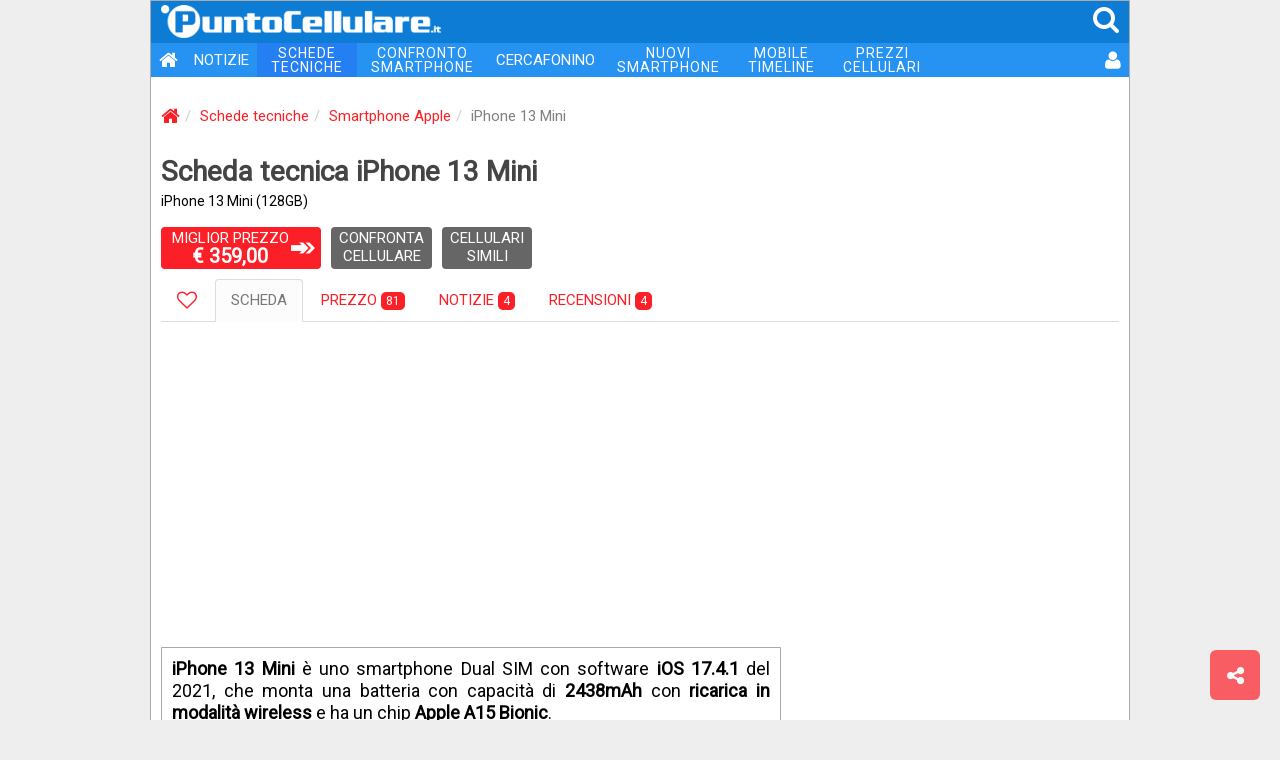

--- FILE ---
content_type: text/html
request_url: https://puntocellulare.it/schede-cellulari/apple/apple_iphone_13_mini.html
body_size: 50225
content:
<!DOCTYPE html><html xmlns="http://www.w3.org/1999/xhtml" xml:lang="it" lang="it"><head><link rel="preload" href="//use.fontawesome.com"/><link rel="preload" href="//ajax.googleapis.com"/><meta http-equiv="Content-Type" content="text/html; charset=ISO-8859-1"/><meta http-equiv="X-UA-Compatible" content="IE=edge"><meta name="viewport" content="width=device-width, initial-scale=1 minimal-ui"><meta name="HandheldFriendly" content="true" /><meta name="mobile-web-app-capable" content="yes"><meta name="apple-mobile-web-app-capable" content="yes"><meta name="apple-mobile-web-app-status-bar-style" content="black"><meta name="apple-mobile-web-app-title" content="PuntoCellulare.it"><!-- TradeDoubler site verification 3215013 --><meta name="theme-color" content="#0c7cd5"><meta name="msapplication-navbutton-color" content="#0c7cd5"><meta name="apple-mobile-web-app-status-bar-style" content="#0c7cd5"><link rel="manifest" href="/manifest.js"><meta name="theme-color" content="#0c7cd5"/><meta name="description" content="Scheda tecnica iPhone 13 Mini, specifiche e caratteristiche dettagliate, confronta con altri smartphone, recensioni e prezzo più basso"/><meta name="author" content="PuntoCellulare.it"/><meta http-equiv="imagetoolbar" content="no"/><meta name="robots" content="index, follow"/><meta name="googlebot" content="index, follow"/><meta property="og:site_name" content="PuntoCellulare.it"/><meta property="og:type" content="product"/><meta property="og:title" content="iPhone 13 Mini - scheda tecnica, caratteristiche e prezzo"/><meta property="og:image" content="https://puntocellulare.it/cellulari/images_header/apple_iphone_13_mini.jpg"/><title>iPhone 13 Mini - scheda tecnica, caratteristiche e prezzo | PuntoCellulare.it</title><link href="/storage/icons/android-icon-192x192.png" rel="icon" sizes="192x192"/><link href="/storage/icons/favicon.ico" rel="shortcut icon" type="image/x-icon"/><link href="/storage/icons/favicon.ico" rel="icon" type="image/vnd.microsoft.icon"/><link rel="alternate" type="application/rss+xml" title="PuntoCellulare.it" href="https://puntocellulare.it/notizie_rss.asp"/><link rel="canonical" href="https://puntocellulare.it/schede-cellulari/apple/apple_iphone_13_mini.html"/><link href="/storage/css/global.css?v=11" rel="stylesheet" type="text/css"><link href="/storage/css/cellulari.css?v=11" rel="stylesheet" type="text/css"/><script src="https://ajax.googleapis.com/ajax/libs/jquery/3.4.1/jquery.min.js"></script><script src="/storage/js/global.js?v=11" defer></script><script>console.log=function(){};var swidth=$(window).width();</script></head><body><style>html{font-family:'Roboto',sans-serif}body{margin:0;padding:0;background-color:#EEE;font-size:15px}a{color:#FB2027;text-decoration:none}a:link,a:visited,a:active,a:hover{text-decoration:none;outline:0}.headertop{position:sticky;z-index:1000;top:0;width:100%;margin:0;height:42px;background-color:#0c7cd5}.headertop IMG{margin:4px 0 0 10px;width:280px;}.headertop SPAN{color:#FFF;margin-right:8px;float:right;font-size:28px;padding:2px}.headertop .mmenu{display:none}.headertop SPAN:hover{color:#DDD;cursor:pointer}.navbar{width:100%;margin:0;padding:0;font-size:15px;background-color:#2693f2;display:table;margin-bottom:20px}.navbar UL{list-style:none;margin:0;padding:0}.navbar LI{position:relative;float:left}.navbar .active{background-color:#2480f2}.navbar LI:hover{opacity:0.8;filter:alpha(opacity=80)}.navbar LI:last-child{float:right}.navbar A{color:#FFF;padding:8px;display:block;text-align:center}.navbar .dblrow A{font-size:14px;line-height:14px;padding:3px 14px;letter-spacing:1px}.navbar .oht A{background-color:#F00;border-radius:8px}.navbar .user{padding:1px 6px 0 0}.navbar .user IMG{width:30px;height:30px;border-radius:30px;vertical-align:middle}@media(max-width:991px){.navbar .isnew A:before{content:url('/storage/images/new_menu.gif');position:relative;top:3px;right:8px;}.navbar .oht A{background-color:#2693f2;border-radius:0}.headertop .mmenu{display:inline}.navbar{display:none}.navbar BR{display:none}.navbar A{font-size:16px;text-align:right;padding:10px 12px}.navbar .dblrow A{font-size:16px;line-height:initial;padding:10px 12px;letter-spacing:initial}.navbar .user{margin-bottom:10px}.navbar .user:before{content:'UTENTE';margin-right:8px}}@media(max-width:620px){.headertop IMG{width:200px;margin-top:8px}.navbar{font-size:14px}}</style><div id="main_div"><div class="headertop"><img src="/storage/images/logo_01.png" alt="PuntoCellulare.it" class="clklnk" clklnk=""><span class="mmenu" onclick="ToggleMenu()"><i class="fa fa-bars fa-fw"></i></span><span class="clklnk" clklnk="mc!!0,0"><i class="fa fa-search"></i></span></div><div class="navbar" id="mmenu"><ul><li><a title="PuntoCellulare.it" class="clklnk" clklnk=""><i class="fa fa-home fa-lg"></i></a></li><li><a href="/notizie/notizie.html" title="Notizie">NOTIZIE</a></li><li class="active dblrow"><a href="/schede-cellulari/cellulari.html" title="Schede tecniche cellulari">SCHEDE<br> TECNICHE</a></li><li class="dblrow"><a href="/cgi-bin/cellulari_confronta.asp" title="Confronta telefoni cellulari">CONFRONTO<br> SMARTPHONE</a></li><li><a href="/cercafonino/index.html" title="Ricerca telefoni cellulari">CERCAFONINO</a></li><li class="dblrow"><a href="/schede-cellulari/nuovi_smartphone.html" title="Nuovi smartphone 2026 in uscita">NUOVI<br> SMARTPHONE</a></li><li class="dblrow"><a href="/mobiletimeline" title="I tuoi elenchi di smartphone">MOBILE<br> TIMELINE</a></li><li class="dblrow"><a href="/offerte-cellulari/prezzi.html" title="Migliori prezzi telefoni cellulari">PREZZI<br> CELLULARI</a></li><li><a class="clklnk" clklnk="uv!!lgn,%2Fschede%2Dcellulari%2Fapple%2Fapple%5Fiphone%5F13%5Fmini%2Ehtml" title="Accesso utente"><i class="fa fa-user fa-lg"></i></a></li></ul></div><script type="application/ld+json">{"@context":"http://schema.org","@type":"BreadcrumbList","itemListElement":[{"@type":"ListItem","position":1,"item":{"@id":"https://puntocellulare.it/","name":"Home"}},{"@type":"ListItem","position":2,"item":{"@id":"https://puntocellulare.it/schede-cellulari/cellulari.html","name":"Schede tecniche"}},{"@type":"ListItem","position":3,"item":{"@id":"https://puntocellulare.it/schede-cellulari/apple/cellulari_apple.html","name":"Smartphone Apple"}},{"@type":"ListItem","position":4,"item":{"@id":"https://puntocellulare.it/schede-cellulari/apple/apple_iphone_13_mini.html","name":"iPhone 13 Mini"}}]}</script> <ol class="breadcrumb"><li><a href="/" title="PuntoCellulare.it"><i class="fa fa-home fa-lg"></i></a></li><li><a href="/schede-cellulari/cellulari.html" title="Schede tecniche">Schede tecniche</a></li><li><a href="/schede-cellulari/apple/cellulari_apple.html" title="Schede tecniche smartphone Apple">Smartphone Apple</a></li><li class="active">iPhone 13 Mini</li></ol><div id="mnavi_title"><h1>Scheda tecnica iPhone 13 Mini</h1><span class="mod_title">iPhone 13 Mini (128GB)</span></div><div id="mnavi_icons"><span class="btn_01 btn_red mp"><a href="/migliorprezzo/apple_iphone_13_mini.html" target="_blank" rel="nofollow" title="Miglior Prezzo per  iPhone 13 Mini">MIGLIOR PREZZO<br><i>&euro; 359,00</i></a></span><span style="display:block;float:left"><span class="btn_01 btn_gray clklnk" clklnk="c1!!apple_iphone_13_mini" title="Confronta iPhone 13 Mini con altri cellulari">CONFRONTA<br>CELLULARE</span><span class="btn_01 btn_gray clklnk" clklnk="uv!!067067,7" title="Cerca cellulari simili a iPhone 13 Mini">CELLULARI<br>SIMILI</span></span></div><ul class="nav nav-tabs mnavi"><li><a class="clklnk" clklnk="uv!!067067,12" id="t0" title="LIKE IPHONE 13 MINI"><i class="fa fa-heart-o fa-lg"></i></a></li><li class="active"><a id="t1">SCHEDA</a></li><li><a class="clklnk" clklnk="uv!!067067,1" id="t4" title="PREZZO IPHONE 13 MINI"  href="#prezzo">PREZZO  <span class="badge">81</span></a></li><li><a class="clklnk" clklnk="uv!!067067,2" id="t2" title="NOTIZIE IPHONE 13 MINI">NOTIZIE <span class="badge">4</span></a></li><li><a class="clklnk" clklnk="uv!!067067,11" href="#recensioni" id="t3" title="RECENSIONI IPHONE 13 MINI">RECENSIONI <span class="badge">4</span></a></li></ul><div style="text-align:center;margin:20px 10px"><script async src="https://pagead2.googlesyndication.com/pagead/js/adsbygoogle.js"></script><ins class="adsbygoogle"style="display:block"data-ad-client="ca-pub-6040963297168986"data-ad-slot="5538565277"data-ad-format="auto"data-full-width-responsive="true"></ins></div><script>(adsbygoogle = window.adsbygoogle || []).push({});</script><div id="col_half_pg"><div id="pc_scheda"><span class="box_01"><ul><span class="cellulari_desc"><b>iPhone 13 Mini</b> è uno smartphone Dual SIM con software <b>iOS 17.4.1</b> del 2021, che monta una batteria con capacità di <b>2438mAh</b> con <b>ricarica in modalità wireless</b> e ha un chip <b>Apple A15 Bionic</b>.<br><br>iPhone 13 Mini dispone di una memoria di <b>4GB RAM</b> + <b>128GB</b>, offre un display con notch in formato <b>FHD+</b> con una risoluzione di <b>1080 x 2340 punti</b> e un'ampiezza di <b>5.4 pollici</b> e adotta una doppia fotocamera da <b>12+12 MP</b> e flash, con un'ulteriore fotocamera da <b>12 MP</b>.<br><br>Troviamo anche <b>Bluetooth 5.0</b>, <b>Wi-Fi</b>, <b>vivavoce</b>, <b>lettore MP3</b> e <b>NFC</b>. iPhone 13 Mini è disponibile nei colori Starlight, Midnight, Blue, Pink, Product RED o Green. iPhone 13 Mini è in offerta online al <b>prezzo più basso</b> di <b>359,00 euro</b>.</span><span class="rates_circle"><b>PUNTEGGIO HARDWARE</b><svg viewBox="0 0 39 39" class="clklnk" clklnk="uv!!rat,"><path class="circle-bg" d="M20 4 a 15.9155 15.9155 0 0 1 0 31.831 a 15.9155 15.9155 0 0 1 0 -31.831"/><path class="circle" stroke="#0F0" stroke-dasharray="78, 100"d="M20 4 a 15.9155 15.9155 0 0 1 0 31.831 a 15.9155 15.9155 0 0 1 0 -31.831"/><text x="20" y="23.5" class="percentage">7.8</text></svg></span><span class="rates_bar"><b>RECENSIONI UTENTI</b><svg class="clklnk" clklnk="uv!!rat,"><path stroke="#0cc" d="M0 40 l207 0"/><path stroke="#0cc" d="M0 80 l187 0"/><path stroke="#0cc" d="M0 120 l220 0"/><path stroke="#0c8" d="M0 160 l205 0"/><text x="0" y="25">Caratteristiche tecniche: 9.4</text><text x="0" y="65">Design: 8.5</text><text x="0" y="105">Rapporto qualit&agrave;/prezzo: 10</text><text x="0" y="145">Valutazione media: 9.3</text></svg><button class="btn btn-default clklnk" clklnk="uv!!rat,067067"> VOTA </button></span><span class="headimg"><img src="/storage/images/filler.gif" class="js-lazy-image" data-src="/cellulari/images_header/apple_iphone_13_mini.jpg" alt="iPhone 13 Mini"></span><div style="text-align:center;margin:20px auto"><script async src="https://pagead2.googlesyndication.com/pagead/js/adsbygoogle.js"></script><ins class="adsbygoogle"style="display:block"data-ad-format="fluid"data-ad-layout-key="-6t+ed+2i-1n-4w"data-ad-client="ca-pub-6040963297168986"data-ad-slot="7035362235"></ins></div><script>(adsbygoogle = window.adsbygoogle || []).push({});</script><li class="cellulari_news"><a href="/notizie/65139/iphone-13-iphone-13-mini-caratteristiche-prezzo-italia.html"><img src="/storage/images/filler.gif" class="js-lazy-image" data-src="/notizie/images_pw_120x120/65139_01.jpg" alt="iphone 13"><b>Annunciati iPhone 13 e iPhone 13 Mini: caratteristiche e prezzo in Italia</b></a></li><li><b>Marca</b><div class="value"><span class="clklnk cf_01" clklnk="cf!!067">Apple<span></div></li><li><b>Modello</b><div class="value">iPhone 13 Mini (128GB)</div></li><li><b>Presentazione</b><div class="value">Settembre 2021</div></li><li><b>Lancio sul mercato</b><div class="value"><span class="clklnk cf_01" clklnk="cf!!ah2121">Settembre 2021</span></div></li><li><b>Miglior Prezzo</b><div class="value"><span class="k_price clklnk" clklnk="mp!!apple_iphone_13_mini">359,00</span></div></li><span class="picnum">1/7</span><div class="img_carousel" style="background: url('/storage/images/ui_new_32_01.png') no-repeat 5px 5px"><div class="carousel_cell"><img src="/cellulari/images/apple_iphone_13_mini_01.jpg" title="iPhone 13 Mini (128GB)" alt="iPhone 13 Mini (128GB)"></div></div><span class="desc_box"><li title="Display" class="micon_display"><a href="#display">Display <br>5.4 pollici (FHD+)</a></li><li title="Fotocamera" class="micon_camera"><a href="#fotocamera">Fotocamera <br>12+12MP / 12MP</a></li><li title="Processore" class="micon_cpu"><a href="#processore">Processore <br>Apple A15 Bionic</a></li><li title="Memoria" class="micon_memory"><a href="#memoria">Memoria <br>4GB RAM + 128GB</a></li><li title="Batteria" class="micon_battery"><a href="#batteria">Batteria <br>2438mAh / 20Watt</a></li><li title="Sistema operativo" class="micon_os"><a href="#sistema_operativo">Sistema operativo <br>iOS 17.4.1</a></li><li title="Rete Mobile" class="micon_network"><a href="#rete_mobile">Rete mobile <br>5G</a></li><li title="SIM Card" class="micon_sim"><a href="#sim_card">SIM Card <br>Dual SIM</a></li><li title="Scocca certificazione IP" class="micon_ip">Impermeabile <br>IP68</li><li title="Segnala errori scheda tecnica iPhone 13 Mini" class="micon_error clklnk" style="cursor:pointer" clklnk="uv!!067067,8">SEGNALA<br>ERRORI</li></span></ul></span><span class="box_01"><h2 class="hdr1" style="line-height:26px;background-color:#FB2027"><a name="prezzo">IPHONE 13 MINI PREZZO</a></h2><ul><div id="box_shop_03" class="shop_txt">Vai sul sicuro e risparmia con PuntoCellulare.it. Ecco dove comprare <b>iPhone 13 Mini</b> al prezzo più basso nei negozi più affidabili, con le migliori offerte e gli sconti che ogni giorno selezioniamo apposta per te.<span style="display:table;font-size:80%;text-align:center;margin:15px auto">Questo sito contiene link affiliati per i quali potrebbe ricevere una compensazione</span><style>#box_shop_03{padding:0 10px}#box_shop_03 .box{color:#000;border:1px solid #888;box-shadow: 2px 2px 2px #AAA;padding:10px;margin:12px auto;display:table;width:100%;border-radius:3px}#box_shop_03 .box:hover{background-color:#EEE}#box_shop_03 .box:hover .IMG_BOX IMG{padding:0}#box_shop_03 .IMG_BOX{background-color:#FFF;border:1px solid #888;border-radius:2px;width:80px;height:80px;display:block;text-align:center;padding:5px 0;float:left;margin-right:15px;}#box_shop_03 .IMG_BOX IMG{height:70px;max-width:70px;padding:2px}#box_shop_03 .txt{font-style:normal;font-size:16px;line-height:20px;color:#000;display:block;height:50px}#box_shop_03 .m_pic{float:left;width:80px;height:26px;margin-top:8px}#box_shop_03 .nprezzo{float:right;font-weight:bold;color:#FFF;background-color:#FB2027;padding:8px 6px 9px 6px;border-radius:4px;text-align:center;line-height:14px;white-space:pre;margin-right:8px}#box_shop_03 .nprezzo::before{font-size:22px;font-family: FontAwesome;content:'\f0f3'}#box_shop_03 .o_price{float:right;color:#FFF;background-color:#FB2027;padding:3px 8px 0 8px;margin-right:3px;border-radius:4px;font-size:20px;text-align:center;line-height:14px;font-weight:bold}#box_shop_03 .o_price::before{content:'\20AC';margin-right:5px}#box_shop_03 .o_price::after{font-size:11px;font-weight:normal;display:block;margin-top:3px;content:'VEDI OFFERTA'}#box_shop_03 .o_otech{float:right;color:#FFF;background-color:#FB2027;padding:3px 8px 0 8px;margin-right:3px;border-radius:4px;font-size:20px;text-align:center;line-height:14px;font-weight:bold}#box_shop_03 .o_otech::before{content:'VEDI';margin-right:5px}#box_shop_03 .o_otech::after{font-size:11px;font-weight:normal;display:block;margin-top:3px;content:'OFFERTE'}@media (max-width: 620px){#box_shop_03 .txt{min-height:90px;height:100%;overflow:hidden}}</style><span class="box clklnk" clklnk="go!!ITUW2NR2QC"><span class="IMG_BOX"><img src="/storage/images/filler.gif" class="js-lazy-image" data-src="/offerte-cellulari/img/ite151c816e7701f37cd9ef82985d6a00f.jpg" alt="Apple iPhone 13 Mini"></span><span class="txt">Apple iPhone 13 Mini   128 GB   Dual-SIM   nero</span><img src="https://r6.kelkoo.com/data/merchantlogos/100559058/logo.png" class="m_pic" alt="Refurbed.it"><span class="o_price">359,00</span></span><span class="box clklnk" clklnk="go!!IT6946E1S9"><span class="IMG_BOX"><img src="/storage/images/filler.gif" class="js-lazy-image" data-src="/offerte-cellulari/img/it95df2a1efe382dc65e56b1eb85f67842.jpg" alt="Apple iPhone 13 Mini"></span><span class="txt">Apple iPhone 13 Mini   128 GB   Dual-SIM   blu</span><img src="https://r6.kelkoo.com/data/merchantlogos/100559058/logo.png" class="m_pic" alt="Refurbed.it"><span class="o_price">359,00</span></span><span class="box clklnk" clklnk="go!!ITBIK5WHB2"><span class="IMG_BOX"><img src="/storage/images/filler.gif" class="js-lazy-image" data-src="/offerte-cellulari/img/it7f26b237ad362a81413733fce505f799.jpg" alt="Apple iPhone 13 Mini"></span><span class="txt">Apple iPhone 13 Mini   128 GB   Dual-SIM   rosa</span><img src="https://r6.kelkoo.com/data/merchantlogos/100559058/logo.png" class="m_pic" alt="Refurbed.it"><span class="o_price">359,00</span></span><span class="box clklnk" clklnk="go!!ITU1236V02"><span class="IMG_BOX"><img src="/storage/images/filler.gif" class="js-lazy-image" data-src="/offerte-cellulari/img/itf36958ca0f9b6a90bec1f4cf1bb3a0da.jpg" alt="Apple iPhone 13 mini"></span><span class="txt">Apple iPhone 13 mini 128 GB Colore a sorpresa grade C</span><img src="/storage/images/merchant/trendevice_01.png" class="m_pic" alt="Trendevice.com"><span class="o_price">369,90</span></span><span class="box clklnk" clklnk="go!!IT7BF761HN"><span class="IMG_BOX"><img src="/storage/images/filler.gif" class="js-lazy-image" data-src="/offerte-cellulari/img/it4b77f961f7683c2fc740c54fc51d3eb3.jpg" alt="Apple iPhone 13 mini"></span><span class="txt">Apple iPhone 13 mini 128 GB Rosa grade C</span><img src="/storage/images/merchant/trendevice_01.png" class="m_pic" alt="Trendevice.com"><span class="o_price">369,90</span></span><span class="box clklnk" clklnk="go!!ITO0J68B44"><span class="IMG_BOX"><img src="/storage/images/filler.gif" class="js-lazy-image" data-src="/offerte-cellulari/img/it33228b0010f323b102df193f2160f7bb.jpg" alt="Apple iPhone 13 mini"></span><span class="txt">Apple iPhone 13 mini 128 GB Verde grade C</span><img src="/storage/images/merchant/trendevice_01.png" class="m_pic" alt="Trendevice.com"><span class="o_price">369,90</span></span><span class="box clklnk" clklnk="go!!ITD55B056N"><span class="IMG_BOX"><img src="/storage/images/filler.gif" class="js-lazy-image" data-src="/offerte-cellulari/img/it0d95291898187d9a16ccfbc0c7c8396c.jpg" alt="Apple iPhone 13 Mini"></span><span class="txt">Apple iPhone 13 Mini   128 GB   Dual-SIM   rosso</span><img src="https://r6.kelkoo.com/data/merchantlogos/100559058/logo.png" class="m_pic" alt="Refurbed.it"><span class="o_price">374,00</span></span><span class="box clklnk" clklnk="go!!ITWIHUUJCG"><span class="IMG_BOX"><img src="/storage/images/filler.gif" class="js-lazy-image" data-src="/offerte-cellulari/img/it8ed6c2a36104c743fe5823de427af1dd.jpg" alt="Apple iPhone 13 Mini"></span><span class="txt">Apple iPhone 13 Mini   128 GB   Dual-SIM   rosa</span><img src="https://r6.kelkoo.com/data/merchantlogos/100559058/logo.png" class="m_pic" alt="Refurbed.it"><span class="o_price">374,09</span></span><a class="btn btn-lg box clklnk" clklnk="uv!!067067,1" style="width:100%;" title="Mostra tutti i prezzi per iPhone 13 Mini"><i class="fa fa-eur"></i>&nbsp;&nbsp;MOSTRA TUTTI I PREZZI</a>Puoi attivare una ALLERTA PREZZO per essere avvisato non appena il prezzo scende, oppure cercare <b>iPhone 13 Mini</b> di seconda mano o ricondizionato.<a class="btn btn-lg box clklnk" clklnk="uv!!067067,5" style="width:100%;" title="Attiva una Allerta Prezzo per iPhone 13 Mini"><i class="fa fa-bell"></i>&nbsp;&nbsp;ALLERTA PREZZO</a><a class="btn btn-lg box clklnk" clklnk="uv!!067067,9" style="width:100%;" title="Cerca iPhone 13 Mini" usato o ricondizionato><i class="fa fa-search"></i>&nbsp;&nbsp;CERCA USATO</a></div></ul></span><span class="box_01"><h2 class="hdr1"><a name="varianti">VARIANTI</a></h2><span class="box_02"><ul><li style="background-color:#F0F0F0;display:table;width:100%"><span class="btn btn-primary btn-xs btn_var clklnk" clklnk="c1!!apple_iphone_13_mini"" title="Confronta iPhone 13 Mini con altri cellulari"><i class="fa fa-files-o fa-lg" ></i></span> iPhone 13 Mini versione 128 GB<span class="clklnk cmp_price" clklnk="go!!ITUW2NR2QC" title="Miglior Prezzo per iPhone 13 Mini 128 GB">&euro; 359,00 &nbsp;&nbsp;<i class="fa fa-caret-right"></i></span></li><li style="display:table;width:100%"><span class="btn btn-primary btn-xs btn_var clklnk" clklnk="c1!!apple_iphone_13_mini_256gb""" title="Confronta iPhone 13 Mini con altri cellulari"><i class="fa fa-files-o fa-lg"></i></span> <a class="clklnk" clklnk="sc!!apple,apple_iphone_13_mini_256gb" title="Scheda tecnica iPhone 13 Mini 256 GB">iPhone 13 Mini versione 256 GB</a><span class="clklnk cmp_price" clklnk="go!!IT75125J57" title="Miglior Prezzo per iPhone 13 Mini 256 GB">&euro; 409,99 &nbsp;&nbsp;<i class="fa fa-caret-right"></i></span></li><li style="display:table;width:100%"><span class="btn btn-primary btn-xs btn_var clklnk" clklnk="c1!!apple_iphone_13_mini_512gb""" title="Confronta iPhone 13 Mini con altri cellulari"><i class="fa fa-files-o fa-lg"></i></span> <a class="clklnk" clklnk="sc!!apple,apple_iphone_13_mini_512gb" title="Scheda tecnica iPhone 13 Mini 512 GB">iPhone 13 Mini versione 512 GB</a><span class="clklnk cmp_price" clklnk="go!!IT46F3RQLR" title="Miglior Prezzo per iPhone 13 Mini 512 GB">&euro; 477,34 &nbsp;&nbsp;<i class="fa fa-caret-right"></i></span></li></ul></span></span><span class="spromo"><span class="fb clklnk" clklnk="fb!!1"><i class="fa fa-facebook-square"></i><b>SEGUICI SU<br>FACEBOOK</b></span><span class="tg clklnk" clklnk="tg!!puntocellulare"><i class="fa fa-paper-plane"></i><b>SEGUICI SU<br>TELEGRAM</b></span></span><span class="box_01"><h2 class="hdr1"><a name="scocca">SCOCCA</a></h2><ul><li><b>Dimensioni</b><span class="value"><span class="dummy_cf" clklnk="cf!!G8">131,5 x 64,2 x 7,7 mm</span></span></li><li><b>Peso</b><span class="value"><span class="dummy_cf" clklnk="cf!!F35">174 grammi</span></span></li><li><b>Antenna</b><span class="value">Integrata</span></li><li><b>Form factor</b><span class="value"><span class="dummy_cf" clklnk="cf!!I1">Monoblocco</span></span></li><li><b>Tastiera QWERTY</b><span class="value flg_no">NO</span></li><li><b>Scocca resistente</b><span class="value flg_yes"><span class="dummy_cf" clklnk="cf!!aAh1">Impermeabile - Certificazione IP68</span></span></li><li><b>Colori scocca</b><span class="value">Starlight, Midnight, Blue, Pink, Product RED, Green</span></li></ul></span><div style="text-align:center;margin:20px auto"><script async src="https://pagead2.googlesyndication.com/pagead/js/adsbygoogle.js"></script><ins class="adsbygoogle"style="display:block"data-ad-format="fluid"data-ad-layout-key="-6t+ed+2i-1n-4w"data-ad-client="ca-pub-6040963297168986"data-ad-slot="7035362235"></ins></div><script>(adsbygoogle = window.adsbygoogle || []).push({});</script><span class="box_01"><h2 class="hdr1"><a name="display">DISPLAY</a></h2><ul><li><b>Ampiezza</b><span class="value"><span class="dummy_cf" clklnk="cf!!aAc54H">5.4 pollici</span> (137,16 mm)</span></li><li><b>Risoluzione</b><span class="value">1080x2340 punti (FHD+)</span></li><li><b>Aspect Ratio</b><span class="value">19:9</span></li><li><b>Densità pixel</b><span class="value">477 ppi</span></li><li><b>Screen/Body</b><span class="value">84,81 %</span></li><li><b>Tecnologia</b><span class="value">OLED</span></li><li><b>Luminosità</b><span class="value">1200 nit</span></li><li><b>Colori</b><span class="value">16 milioni</span></li><li><b>Touchscreen</b><span class="value flg_yes">SI (capacitivo)</span></li><li><b>Note</b><span class="value">HDR<hr>True Tone<hr>Notch</span></li></ul></span><span class="box_01"><h2 class="hdr1"><a name="recensioni">RECENSIONI</a></h2><span class="box_02"><ul><span style="padding:8px;text-align:justify;font-size:18px;display:block">In ogni recensione <strong>iPhone 13 Mini</strong> è stato testato per mettere in risalto pregi e difetti. Guarda le <strong>4 recensioni</strong> per scoprire opinioni e pareri degli esperti e conoscere il giudizio e le critiche.<div class="vd_carousel"><div class="carousel_cell clklnk" clklnk="uv!!apple_iphone_13_mini,yt,RTPt77k-eRA,1" title="Giornata STRESS con iPhone 13 mini QUANTO DURA LA BATTERIA?"><img src="/storage/images/filler.gif" class="js-lazy-image" data-src="/cellulari/recensione-iphone-13-mini-andrea-galeazzi_RTPt77k-eRA.jpg" alt="Giornata STRESS con iPhone 13 mini QUANTO DURA LA BATTERIA?">Andrea Galeazzi</div><div class="carousel_cell clklnk" clklnk="uv!!apple_iphone_13_mini,yt,H5MaEa7M2Dw,1" title="TUTTI gli iPhone 13. Come vanno? Quale scegliere? E test video con @emalloru"><img src="/storage/images/filler.gif" class="js-lazy-image" data-src="/cellulari/recensione-iphone-13-mini-andrea-galeazzi_H5MaEa7M2Dw.jpg" alt="TUTTI gli iPhone 13. Come vanno? Quale scegliere? E test video con @emalloru">Andrea Galeazzi</div><div class="carousel_cell clklnk" clklnk="uv!!apple_iphone_13_mini,yt,AufZyhk-hJg,1" title="Recensione Apple IPHONE 13 e 13 MINI, MIGLIORANO DOVE SERVE! ??"><img src="/storage/images/filler.gif" class="js-lazy-image" data-src="/cellulari/recensione-iphone-13-mini-hdblog_AufZyhk-hJg.jpg" alt="Recensione Apple IPHONE 13 e 13 MINI, MIGLIORANO DOVE SERVE! ??">HDblog</div></div><span class="btn btn-default btn-lg btn2 clklnk" clklnk="uv!!067067,11">MOSTRA TUTTE LE RECENSIONI</span></span></ul></span></span><span class="box_01"><h2 class="hdr1"><a name="fotocamera">FOTOCAMERA</a></h2><ul><li><b>Fotocamera principale<br>doppia</b><span class="value"><span class="n_cam">1</span>12.0 MP<br>Flash LED True Tone - Wide Angle - Zoom 5X,Zoom Ottico 2X - Stabilizzatore immagine - HDR - F/1.6 - Registrazione video 4K@60fps<hr><span class="n_cam">2</span>12.0 MP<br>F/2.4 - Ultra Wide 120°<li><b>Fotocamera secondaria</b><span class="value">12.0 MP<br>F/2.2 - Registrazione video 4K@60fps - BSI</span></li><li><b>Videochiamata</b><span class="value flg_yes">SI</span></li></ul></span><div style="text-align:center;margin:20px auto"><script async src="https://pagead2.googlesyndication.com/pagead/js/adsbygoogle.js"></script><ins class="adsbygoogle"style="display:block"data-ad-format="fluid"data-ad-layout-key="-6t+ed+2i-1n-4w"data-ad-client="ca-pub-6040963297168986"data-ad-slot="7035362235"></ins></div><script>(adsbygoogle = window.adsbygoogle || []).push({});</script><span class="box_01"><h2 class="hdr1"><a name="rete_mobile">RETE MOBILE</a></h2><ul><li><b>5G</b><span class="value flg_yes"><span class="dummy_cf" clklnk="cf!!c5">SI</span> (SA/NSA)</span></li><li><b>4G</b><span class="value flg_yes"><span class="dummy_cf" clklnk="cf!!c6">LTE</span><hr>2100 MHz, 1900 MHz, 1800 MHz (Tim, Vodafone, 3), 1700 MHz, 850 MHz (Tim), 2600 MHz (Tim, Vodafone, Wind, 3), 900 MHz, 700-a MHz, 700-c MHz, 700-b MHz, 800 MHz (Tim, Vodafone, Wind), 1900 MHz</span></li><li><b>3G</b><span class="value flg_yes">WCDMA<hr>Pentaband (850, 900, 1700, 1900, 2100 MHz)<hr>HSDPA (42.2/5.76 Mbps)</span></li><li><b>2G</b><span class="value flg_yes">GSM / GPRS / EDGE<hr>Quadband (850, 900, 1800, 1900 MHz)</span></li><li><b>Misurazione SAR</b><span class="value">Non disponibile</span></li></ul></span><span class="box_01"><h2 class="hdr1"><a name="connettivita'">CONNETTIVITA'</a></h2><ul><li><b><span clklnk="gl!!wifi" class="dummy_gl" title="Wi-Fi - significato nel glossario">Wi-Fi</span></b><span class="value flg_yes"><span class="dummy_cf" clklnk="cf!!g1">SI (Wi-Fi ac/ax - Wi-Fi 6/a/b/g/n)</span><hr>Dualband (2.4+5 GHz)</span></li><li><b><span clklnk="gl!!bluetooth" class="dummy_gl" title="Bluetooth - significato nel glossario">Bluetooth</span></b><span class="value flg_yes"><span class="dummy_cf" clklnk="cf!!h1">SI (5.0)</span></span></li><li><b><span clklnk="gl!!usb" class="dummy_gl" title="USB - significato nel glossario">USB</span></b><span class="value flg_yes"><span class="dummy_cf" clklnk="cf!!AF1">SI (Lightning)</span></span></li><li><b><span clklnk="gl!!nfc" class="dummy_gl" title="NFC - significato nel glossario">NFC</span></b></b><span class="value flg_yes"><span class="dummy_cf" clklnk="cf!!aAI1">SI</span></span></li><li><b><span clklnk="gl!!ir_blaster" class="dummy_gl" title="IR Blaster - significato nel glossario">IR Blaster</span></b><span class="value flg_no">NO</span></li><li><b><span clklnk="gl!!irda" class="dummy_gl" title="IrDA - significato nel glossario">IrDA</span></b><span class="value flg_no">NO</span></li><li><b><span clklnk="gl!!ant" class="dummy_gl" title="ANT+ - significato nel glossario">ANT+</span></b><span class="value flg_no">NO</span></li></ul></span><span class="box_01"><h2 class="hdr1"><a name="sistema_operativo">SISTEMA OPERATIVO</a></h2><ul><li><b>Sistema operativo</b><span class="value">iOS 15<hr><a class="clklnk" clklnk="ns!!69125,ios-17.4-elenco-novita-migliorie" title="iOS 17.4 - importanti novità per gli utenti europei con l'ultimo aggiornamento">iOS 17.4.1</a> - ultimo aggiornamento</span></li></ul></span><span class="box_01"><h2 class="hdr1"><a name="processore">PROCESSORE</a></h2><ul><li><b>CPU</b><span class="value"><span class="dummy_cf" clklnk="cf!!aAg227">Apple A15 Bionic</span><hr>Hexa Core (64-bit)<hr>Tecnologia a 5nm</span></li></ul></span><span class="box_01"><h2 class="hdr1"><a name="memoria">MEMORIA</a></h2><ul><li><b>Memoria</b><span class="value">128 GB</span></li><li><b>RAM</b><span class="value">4GB</span></li><li><b>Espandibile</b><span class="value flg_no">NO</span></li></ul></span><div style="text-align:center;margin:20px auto"><script async src="https://pagead2.googlesyndication.com/pagead/js/adsbygoogle.js"></script><ins class="adsbygoogle"style="display:block"data-ad-format="fluid"data-ad-layout-key="-6t+ed+2i-1n-4w"data-ad-client="ca-pub-6040963297168986"data-ad-slot="7035362235"></ins></div><script>(adsbygoogle = window.adsbygoogle || []).push({});</script><span class="box_01"><h2 class="hdr1"><a name="batteria">BATTERIA</a></h2><ul><li><b>Tipo / Capacità</b><span class="value"><span class="dummy_cf" clklnk="cf!!aag12">Litio 2438 mAh</span></span></li><li><b>Rimovibile</b><span class="value flg_no">NO</span></li><li><b>Autonomia</b><span class="value">55 ore riproduzione musica<hr>17 ore riproduzione video</span></li><li><b>Caricabatteria</b><span class="value">da viaggio</span></li><li><b><span clklnk="gl!!ricarica_wireless_batteria" class="dummy_gl" title="Ricarica wireless - significato nel glossario">Ricarica wireless</span></b><span class="value flg_yes"><span class="dummy_cf" clklnk="cf!!aae1">SI (standard Qi 7.5W / MagSafe 15W)</span></span></li><li><b>Ricarica rapida</b><span class="value flg_yes">20W</span></li></ul></span><span class="box_01"><h2 class="hdr1"><a name="sim_card">SIM CARD</a></h2><ul><li><b><span clklnk="gl!!sim_card" class="dummy_gl" title="SIM Card - significato nel glossario">Formato SIM Card</span></b><span class="value">Nano SIM + eSIM</span></li><li><b><span clklnk="gl!!dual_sim" class="dummy_gl" title="Dual SIM - significato nel glossario">Dual SIM</span></b><span class="value flg_yes"><span class="dummy_cf" clklnk="cf!!aA1">SI (con Dual Standby)</span></span></li><li><b><span clklnk="gl!!sim_application_toolkit" class="dummy_gl" title="SIM Toolkit - significato nel glossario">SIM Toolkit</span></b><span class="value flg_yes">SI</span></li></ul></span><span class="box_01"><h2 class="hdr1"><a name="sensori">SENSORI</a></h2><ul><li><b>GPS</b><span class="value flg_yes"><span class="dummy_cf" clklnk="cf!!a1">GPS / A-GPS / Glonass / Galileo / BeiDou</span></span></li><li><b>Bussola digitale</b><span class="value flg_yes"><span class="dummy_cf" clklnk="cf!!aa1">SI</span></span></li><li><b>Accelerometro</b><span class="value flg_yes">SI</span></li><li><b>Giroscopio</b><span class="value flg_yes"><span class="dummy_cf" clklnk="cf!!aaI1">SI</span></span></li><li><b>Prossimità</b><span class="value flg_yes">SI</span></li><li><b>Hall</b><span class="value flg_no">NO</span></li><li><b>Luce ambiente</b><span class="value flg_yes">SI</span></li><li><b>Barometro</b><span class="value flg_yes">SI</span></li><li><b>Cardiofrequenzimetro</b><span class="value flg_no">NO</span></li><li><b>Lettore impronte</b><span class="value flg_no">NO</span></li><li><b>Lettore iride</b><span class="value flg_no">NO</span></li><li><b>Face ID</b><span class="value flg_yes">SI (Face ID)</span></li></ul></span><span class="box_01"><h2 class="hdr1"><a name="funzioni_multimediali">FUNZIONI MULTIMEDIALI</a></h2><ul><li><b>Riproduzione MP3</b><span class="value flg_yes"><span class="dummy_cf" clklnk="cf!!aI1">SI</span></span></li><li><b>Radio FM</b><span class="value flg_no">NO</span></li><li><b>Sintonizzatore TV</b><span class="value flg_no">NO</span></li><li><b>Altoparlanti Stereo</b><span class="value flg_yes">SI</span></li><li><b>Supporto DLNA</b><span class="value flg_no">NO</span></li><li><b>Uscita Audio/Video</b><span class="value flg_yes">Lightning</span></li><li><b>Uscita Video HDMI</b><span class="value flg_yes">SI</span></li></ul></span><span class="box_01"><h2 class="hdr1"><a name="altre_caratteristiche">ALTRE CARATTERISTICHE</a></h2><ul><li><b>Messaggistica</b><span class="value">SMS / MMS / Email</span></li><li><b>Funzioni vocali</b><span class="value">Memo / Dial / Command</span></li><li><b>Suonerie polifoniche</b><span class="value flg_no">NO</span></li><li><b>Scrittura facilitata</b><span class="value flg_yes">SI</span></li><li><b>Vibrazione</b><span class="value flg_yes">SI</span></li><li><b>Vivavoce</b><span class="value flg_yes">SI</span></li><li><b>Giochi</b><span class="value flg_yes">SI</span></li><li><b>Torcia</b><span class="value flg_yes">SI</span></li><li><b>WAP</b><span class="value flg_no">NO</span></li><li><b>Modalità aeroplano</b><span class="value flg_yes">SI</span></li><li><b>Java</b><span class="value flg_no">NO</span></li></ul></span><span class="box_01"><h2 class="hdr1"><a name="accessori_in_dotazione">ACCESSORI IN DOTAZIONE</a></h2><span class="box_02"><ul><li>Auricolari e Alimentatore non inclusi</li><li>Cavo USB-C a Lightning</li></ul></span></span></div></div><div id="col_x300"><div style="text-align:center;margin:0 auto 20px auto"><script async src="https://pagead2.googlesyndication.com/pagead/js/adsbygoogle.js"></script><ins class="adsbygoogle"style="display:inline-block;width:300px;height:600px"data-ad-client="ca-pub-6040963297168986"data-ad-slot="9131213971"data-ad-format="auto"data-full-width-responsive="true"></ins></div><script>(adsbygoogle = window.adsbygoogle || []).push({});</script><style>#n_id65139 {display:none}</style><span class="box_01"><span class="hdr2">NOTIZIE SU APPLE</span><ul class="nbox_1"><span id="n_id69397" class="clklnk" clklnk="ns!!69397,apple-self-service-repair"><img class="js-lazy-image" src="/storage/images/filler.gif" data-src="/notizie/images_pw_120x120/69397_01.jpg" alt="apple self service repair"><b>Apple estende il software di diagnostica Self Service Repair in Europa</b></span><span id="n_id69365" class="clklnk" clklnk="ns!!69365,apple-watchos-11"><img class="js-lazy-image" src="/storage/images/filler.gif" data-src="/notizie/images_pw_120x120/69365_01.jpg" alt="apple watchos 11"><b>Apple presenta watchOS 11 con nuove funzionalit&#224; per salute, fitness e personalizzazione</b></span><span id="n_id69364" class="clklnk" clklnk="ns!!69364,apple-intelligence"><img class="js-lazy-image" src="/storage/images/filler.gif" data-src="/notizie/images_pw_120x120/69364_01.jpg" alt="apple intelligence"><b>Apple Intelligence, il potente Chat-GPT per iPhone, iPad e Mac</b></span><span id="n_id69363" class="clklnk" clklnk="ns!!69363,ios-18-nuove-funzioni"><img class="js-lazy-image" src="/storage/images/filler.gif" data-src="/notizie/images_pw_120x120/69363_01.jpg" alt="ios 18"><b>Apple presenta iOS 18 e iPadOS 18 alla WWDC 2024: tutte le novit&#224;</b></span><span id="n_id69298" class="clklnk" clklnk="ns!!69298,ios-17.5-novita-aggiornamento"><img class="js-lazy-image" src="/storage/images/filler.gif" data-src="/notizie/images_pw_120x120/68010_01.jpg" alt="ios 17.5"><b>iOS 17.5 - nuovo aggiornamento per bloccare i tracker spioni</b></span><span id="n_id69221" class="clklnk" clklnk="ns!!69221,iphone-12-ricarica-wireless-15w"><img class="js-lazy-image" src="/storage/images/filler.gif" data-src="/notizie/images_pw_120x120/63563_01.jpg" alt="iphone 12"><b>iPhone 12 - la ricarica wireless migliora con iOS 17.4</b></span></ul></span> <div style="text-align:center;margin:0 auto 20px auto"><script async src="https://pagead2.googlesyndication.com/pagead/js/adsbygoogle.js"></script><ins class="adsbygoogle"style="display:inline-block;width:300px;height:600px"data-ad-client="ca-pub-6040963297168986"data-ad-slot="9131213971"data-ad-format="auto"data-full-width-responsive="true"></ins></div><script>(adsbygoogle = window.adsbygoogle || []).push({});</script><span class="box_01"><span class="hdr2">MIGLIORI SMARTPHONE APPLE</span><ul class="clbox_1"><span class="clklnk" clklnk="sc!!apple,apple_iphone_15_pro_max"><img class="tmb js-lazy-image" data-src="/cellulari/images_pw/apple_iphone_15_pro_max.jpg" alt="iPhone 15 Pro Max"><b>iPhone 15 Pro Max</b><svg><path class="p1" d="M0 8 l181 0"/><text y="13" x="185">8.6</text><path class="p2" d="M0 28 l185 0"/><text y="33" x="189">8.8</text></svg></span><hr><span class="clklnk" clklnk="sc!!apple,apple_iphone_15_pro"><img class="tmb js-lazy-image" data-src="/cellulari/images_pw/apple_iphone_15_pro.jpg" alt="iPhone 15 Pro"><b>iPhone 15 Pro</b><svg><path class="p1" d="M0 8 l178 0"/><text y="13" x="182">8.5</text><path class="p2" d="M0 28 l191 0"/><text y="33" x="195">9.1</text></svg></span><hr><span class="clklnk" clklnk="sc!!apple,apple_iphone_15"><img class="tmb js-lazy-image" data-src="/cellulari/images_pw/apple_iphone_15.jpg" alt="iPhone 15"><b>iPhone 15</b><svg><path class="p1" d="M0 8 l174 0"/><text y="13" x="178">8.3</text><path class="p2" d="M0 28 l185 0"/><text y="33" x="189">8.8</text></svg></span><hr><span class="clklnk" clklnk="sc!!apple,apple_iphone_15_plus"><img class="tmb js-lazy-image" data-src="/cellulari/images_pw/apple_iphone_15_plus.jpg" alt="iPhone 15 Plus"><b>iPhone 15 Plus</b><svg><path class="p1" d="M0 8 l174 0"/><text y="13" x="178">8.3</text><path class="p2" d="M0 28 l183 0"/><text y="33" x="187">8.7</text></svg></span><hr><span class="clklnk" clklnk="sc!!apple,apple_iphone_14"><img class="tmb js-lazy-image" data-src="/cellulari/images_pw/apple_iphone_14.jpg" alt="iPhone 14"><b>iPhone 14</b><svg><path class="p1" d="M0 8 l172 0"/><text y="13" x="176">8.2</text><path class="p2" d="M0 28 l185 0"/><text y="33" x="189">8.8</text></svg></span><hr><span class="clklnk" clklnk="sc!!apple,apple_iphone_14_pro_max"><img class="tmb js-lazy-image" data-src="/cellulari/images_pw/apple_iphone_14_pro_max.jpg" alt="iPhone 14 Pro Max"><b>iPhone 14 Pro Max</b><svg><path class="p1" d="M0 8 l172 0"/><text y="13" x="176">8.2</text><path class="p2" d="M0 28 l185 0"/><text y="33" x="189">8.8</text></svg></span><hr><span class="clklnk" clklnk="sc!!apple,apple_iphone_13_pro_max"><img class="tmb js-lazy-image" data-src="/cellulari/images_pw/apple_iphone_13_pro_max.jpg" alt="iPhone 13 Pro Max"><b>iPhone 13 Pro Max</b><svg><path class="p1" d="M0 8 l172 0"/><text y="13" x="176">8.2</text><path class="p2" d="M0 28 l183 0"/><text y="33" x="187">8.7</text></svg></span><hr><span class="clklnk" clklnk="sc!!apple,apple_iphone_14_plus"><img class="tmb js-lazy-image" data-src="/cellulari/images_pw/apple_iphone_14_plus.jpg" alt="iPhone 14 Plus"><b>iPhone 14 Plus</b><svg><path class="p1" d="M0 8 l172 0"/><text y="13" x="176">8.2</text><path class="p2" d="M0 28 l183 0"/><text y="33" x="187">8.7</text></svg></span><hr><span class="clklnk" clklnk="sc!!apple,apple_iphone_14_pro"><img class="tmb js-lazy-image" data-src="/cellulari/images_pw/apple_iphone_14_pro.jpg" alt="iPhone 14 Pro"><b>iPhone 14 Pro</b><svg><path class="p1" d="M0 8 l170 0"/><text y="13" x="174">8.1</text><path class="p2" d="M0 28 l191 0"/><text y="33" x="195">9.1</text></svg></span><hr><span class="clklnk" clklnk="sc!!apple,apple_iphone_13_pro"><img class="tmb js-lazy-image" data-src="/cellulari/images_pw/apple_iphone_13_pro.jpg" alt="iPhone 13 Pro"><b>iPhone 13 Pro</b><svg><path class="p1" d="M0 8 l168 0"/><text y="13" x="172">8.0</text><path class="p2" d="M0 28 l189 0"/><text y="33" x="193">9.0</text></svg></span><hr></ul></span><div style="text-align:center;margin:0 auto 20px auto"><script async src="https://pagead2.googlesyndication.com/pagead/js/adsbygoogle.js"></script><ins class="adsbygoogle"style="display:inline-block;width:300px;height:600px"data-ad-client="ca-pub-6040963297168986"data-ad-slot="9131213971"data-ad-format="auto"data-full-width-responsive="true"></ins></div><script>(adsbygoogle = window.adsbygoogle || []).push({});</script></div><div class="infinite-item-end" style="display:block;clear:both;"></div><div id="f_menu"><ul><li><span class="lnk clklnk" clklnk="cgi-bin/contatta.asp" title="Contattaci">CONTATTA</span></li><li><a class="lnk" href="/staff/puntocellulare.asp" title="Il nostro team">STAFF</a></li><li><a class="lnk" href="/info.asp" title="Informazioni su PuntoCellulare.it">CHI SIAMO</a></li><li><span class="lnk clklnk" clklnk="cgi-bin/pages.asp?id=cookie" title="Cookie policy">COOKIE</span> / <span class="lnk clklnk" clklnk="cgi-bin/pages.asp?id=privacy" title="Privacy policy">PRIVACY</span></li><li><span class="lnk clklnk" clklnk="cgi-bin/pages.asp?id=newsletter" title="Newsletter settimanale">NEWSLETTER</span></li><li>&copy; 1998-2026 - BM Solutions LLC</li></ul><div class="icons fa-2x"><span class="lnk clklnk" clklnk="fb!!"><i class="fa fa-facebook-square"></i></span><span class="lnk clklnk" clklnk="nw!!https://twitter.com/PuntoCellulare"><i class="fa fa-twitter-square"></i></span><span class="lnk clklnk fa-stack tg" clklnk="offerte-telegram.html"><i class="fa fa-square fa-stack-2x"></i><i class="fa fa-paper-plane fa-stack-1x"></i></span><span class="lnk clklnk" clklnk="nw!!/notizie_rss.asp"><i class="fa fa-rss-square"></i></span></div></div><div id="f_compare" style="display:none"></div><span id="modalbox"></span><span id="pushbox"></span></div><span class="btn btn-lg btn_share btn_ui clklnk" clklnk="ms!!"></span><span id="btn_backtt" class="btn btn-default btn-lg btn_backtt btn_ui"></span><script language="javaScript" type="text/javascript">if (swidth<580){$('.mnavi li').css({'width':'60px'});$('#t0').html('<i class="fa fa-heart-o fa-lg"></i><br><b>LIKE</b>');$('#t1').html('<i class="fa fa-file-text-o fa-lg"></i><br><b>SCHEDA</b>');$('#t2').html('<i class="fa fa-newspaper-o fa-lg"></i><br><b>NOTIZIE</b>');$('#t3').html('<i class="fa fa-video-camera fa-lg"></i><br><b>PROVE</b>');$('#t4').html('<i class="fa fa-eur fa-lg"></i><br><b>PREZZI</b>');$('.mnavi b').css({'font-size':'9px','font-weight':'normal'});}$(document).ready(function(){window.onscroll=function(){myFunction()};var mnavi_icons=document.getElementById('mnavi_icons');var sticky=mnavi_icons.offsetTop;function myFunction(){if(window.pageYOffset >= sticky){mnavi_icons.classList.add('mp_sticky')}else{mnavi_icons.classList.remove('mp_sticky');}};'use strict';var images=document.querySelectorAll('.js-lazy-image'),config={rootMargin:'50px 0px',threshold:0.01},imageCount=images.length,observer;if(!('IntersectionObserver'in window))loadImagesImmediately(images);else{observer=new IntersectionObserver(onIntersection,config);for(var image,i=0;i<images.length;i++)(image=images[i],!image.classList.contains('js-lazy-image--handled'))&&observer.observe(image)}function fetchImage(a){return new Promise(function(b,c){var d=new Image;d.src=a,d.onload=b,d.onerror=c})}function preloadImage(a){var b=a.dataset.src;return b?fetchImage(b).then(function(){applyImage(a,b)}):void 0}function loadImagesImmediately(a){for(var d,b=Array.from(a),c=0;c<a.length;c++)d=a[c],preloadImage(d)}function disconnect(){observer&&observer.disconnect()}function onIntersection(a){0===imageCount&&observer.disconnect();for(var c,b=0;b<a.length;b++)c=a[b],0<c.intersectionRatio&&(imageCount--,observer.unobserve(c.target),preloadImage(c.target))}function applyImage(a,b){a.classList.add('js-lazy-image--handled'),a.src=b,a.classList.add('fade-in')}if ($('.sticky').length) {var el = $('.sticky').last();var endItem = $('.infinite-item-end').last();if ($(window).width() >= 768) {$(window).scroll(function () {var stickyTop = el.closest('.sticky-wrapper').offset().top - 95;var stickyHeight = el.height();el.closest('.sticky-wrapper').height(stickyHeight);var limit = endItem.offset().top;var windowTop = $(window).scrollTop();if (stickyTop < windowTop) {el.css({position:'fixed',top:95});}else {el.css('position','static');}if ((limit - stickyHeight  ) < windowTop +95) {var diff = limit - stickyHeight - windowTop;el.css({top:diff});}});}}!function(){var e=document.createElement("link");e.href="https://fonts.googleapis.com/css?family=Roboto&subset=latin,latin-ext",e.rel="stylesheet",e.property="stylesheet",e.type="text/css",document.getElementsByTagName("head")[0].appendChild(e);var  e=document.createElement("link");e.href="https://maxcdn.bootstrapcdn.com/font-awesome/4.3.0/css/font-awesome.min.css",e.rel="stylesheet",e.property="stylesheet",e.type="text/css",document.getElementsByTagName("head")[0].appendChild(e);}();if(location.href.indexOf('#notizie')>0){ClinkLnk('tn!!apple_iphone_13_mini')}var flgbo=0;$(window).scroll(function (){if ($(this).scrollTop() > 200 && flgbo==0){flgbo=1;if(swidth>640){$('.dummy_cf').each(function(){$(this).addClass('clklnk cf_01');});$('.dummy_gl').each(function(){$(this).addClass('clklnk gl_01');});}}});for (i=2;i<=7;i++){pstr=i;if (pstr<10) pstr='0'+pstr;$('.img_carousel').append('<div class="carousel_cell"><img data-flickity-lazyload="/cellulari/images/apple_iphone_13_mini_'+pstr+'.jpg" title="iPhone 13 Mini (128GB)" alt="iPhone 13 Mini (128GB)"></div>');}$('.img_carousel').flickity({contain:true,pageDots:false,lazyLoad:1});var $carousel=$('.img_carousel');var ccnt=1;$carousel.on('settle.flickity',function(){var flkty=$('.img_carousel').data('flickity');$('.picnum').html((Number(flkty.selectedIndex)+1)+'/7');});$('.img_carousel img').bind('contextmenu mousedown',function(e){return false;});if ('serviceWorker' in navigator) {navigator.serviceWorker.register('/firebase-messaging-sw.js')};if ('Notification' in window){if (Notification.permission === 'granted'){PushSubscribe('global');}if (Notification.permission === 'default'){var mdpush=0;$(window).scroll(function () {if ($(this).scrollTop() > 200 && mdpush==0) {mdpush=1;PushRequest('','','');}});}}});</script><script src="/storage/js/js_carousel.js" defer></script><style>.flickity-enabled{position:relative}.flickity-enabled:focus{outline:0}.flickity-viewport{overflow:hidden;position:relative;height:100%}.flickity-slider{position:absolute;width:100%;height:100%}.flickity-enabled.is-draggable{-webkit-tap-highlight-color:transparent;tap-highlight-color:transparent;-webkit-user-select:none;-moz-user-select:none;-ms-user-select:none;user-select:none}.flickity-enabled.is-draggable .flickity-viewport{cursor:move;cursor:-webkit-grab;cursor:grab}.flickity-enabled.is-draggable .flickity-viewport.is-pointer-down{cursor:-webkit-grabbing;cursor:grabbing}.flickity-button{position:absolute;background:hsla(0,0%,100%,.75);border:none;color:#333}.flickity-button:hover{background:#fff;cursor:pointer}.flickity-button:focus{outline:0;box-shadow:0 0 0 5px #19F}.flickity-button:active{opacity:.6}.flickity-button:disabled{opacity:.3;cursor:auto;pointer-events:none}.flickity-button-icon{fill:currentColor}.flickity-prev-next-button{top:50%;width:44px;height:44px;border-radius:50%;transform:translateY(-50%)}.flickity-prev-next-button.previous{left:0}.flickity-prev-next-button.next{right:0}.flickity-rtl .flickity-prev-next-button.previous{left:auto;right:10px}.flickity-rtl .flickity-prev-next-button.next{right:auto;left:10px}.flickity-prev-next-button .flickity-button-icon{position:absolute;left:20%;top:20%;width:60%;height:60%}.flickity-page-dots{position:absolute;width:100%;bottom:-25px;padding:0;margin:0;list-style:none;text-align:center;line-height:1}.flickity-rtl .flickity-page-dots{direction:rtl}.flickity-page-dots .dot{display:inline-block;width:10px;height:10px;margin:0 8px;background:#333;border-radius:50%;opacity:.25;cursor:pointer}.flickity-page-dots .dot.is-selected{opacity:1}</style><script type="application/ld+json">{"@context":"http://schema.org","@type":"WebSite","name":"PuntoCellulare.it","alternateName":"Il portale italiano sulla telefonia","url":"https://puntocellulare.it","sameAs":["https://www.facebook.com/PuntoCellulare.it"]}</script></body></html><script type="application/ld+json">{"@context" : "http://schema.org","@type" : "Product","sku":"pcid-067067","review":{"@type":"Review","reviewRating":{"@type":"Rating","ratingValue":7.8,"bestRating":10,"worstRating":0},"author":{"@type":"Organization","name":"PuntoCellulare.it"}},"aggregateRating":{"@type":"AggregateRating","ratingValue":9.3,"bestRating":10,"worstRating":0,"reviewCount":42},"name" : "iPhone 13 Mini","image" : "https://puntocellulare.it/cellulari/images/apple_iphone_13_mini_01.jpg","description" : "iPhone 13 Mini è uno smartphone Dual SIM con software iOS 17.4.1 del 2021, che monta una batteria con capacità di 2438mAh con ricarica in modalità wireless e ha un chip Apple A15 Bionic.iPhone 13 Mini dispone di una memoria di 4GB RAM + 128GB, offre un display con notch in formato FHD+ con una risoluzione di 1080 x 2340 punti e un'ampiezza di 5.4 pollici e adotta una doppia fotocamera da 12+12 MP e flash, con un'ulteriore fotocamera da 12 MP.Troviamo anche Bluetooth 5.0, Wi-Fi, vivavoce, lettore MP3 e NFC. iPhone 13 Mini è disponibile nei colori Starlight, Midnight, Blue, Pink, Product RED o Green. iPhone 13 Mini è in offerta online al prezzo più basso di 359,00 euro.","brand" : {"@type" : "Brand","name" : "Apple","logo" : "https://puntocellulare.it/cellulari/images_mk/apple.gif"},"offers" : {"@type" : "Offer","price" : "359.00","priceCurrency": "EUR","priceValidUntil": "13-02-2026","itemCondition": "http://schema.org/NewCondition","url": "https://puntocellulare.it/schede-cellulari/apple/apple_iphone_13_mini.html","availability": "http://schema.org/InStock"}}</script>

--- FILE ---
content_type: text/html; charset=utf-8
request_url: https://www.google.com/recaptcha/api2/aframe
body_size: 266
content:
<!DOCTYPE HTML><html><head><meta http-equiv="content-type" content="text/html; charset=UTF-8"></head><body><script nonce="u6H3Aeyu9pQrYjdmuV25pQ">/** Anti-fraud and anti-abuse applications only. See google.com/recaptcha */ try{var clients={'sodar':'https://pagead2.googlesyndication.com/pagead/sodar?'};window.addEventListener("message",function(a){try{if(a.source===window.parent){var b=JSON.parse(a.data);var c=clients[b['id']];if(c){var d=document.createElement('img');d.src=c+b['params']+'&rc='+(localStorage.getItem("rc::a")?sessionStorage.getItem("rc::b"):"");window.document.body.appendChild(d);sessionStorage.setItem("rc::e",parseInt(sessionStorage.getItem("rc::e")||0)+1);localStorage.setItem("rc::h",'1769752704580');}}}catch(b){}});window.parent.postMessage("_grecaptcha_ready", "*");}catch(b){}</script></body></html>

--- FILE ---
content_type: text/css
request_url: https://puntocellulare.it/storage/css/cellulari.css?v=11
body_size: 6802
content:
#pc_scheda H4 I{float:right}#pc_scheda UL{list-style-type:none;margin:0;padding:0}#pc_scheda LI{border-bottom:1px solid #eee;padding:5px 10px;line-height:30px;font-size:15px}#pc_scheda A{cursor:pointer}#pc_scheda HR{height:1px;width:100%;background-color:#eee;margin:4px 0;padding:0;border:0}#pc_scheda LI:last-child{border-bottom:none}#pc_scheda LI:hover{cursor:default}#pc_scheda .box_01 B{width:165px;position:absolute;text-align:right}#pc_scheda .box_01 .value{padding-left:180px;color:#555;display:block;width:100%}#pc_scheda .box_01 .camera{font-weight:400;font-size:12px;display:block}#pc_scheda .box_01 LI{background:url(/storage/images/pc_scheda_01.png) 0 0 repeat-y #fff}#pc_scheda .box_02 LI{background:none}#pc_scheda .btn_crf{float:right;margin-top:4px}#pc_scheda .btn_var{float:left;margin:4px 8px 0 0}.shop_txt{padding:10px!important;text-align:justify;font-size:18px}.shop_txt B{width:initial!important;position:initial!important;text-align:initial!important}.img_carousel{width:280px;margin:5px 10px;display:table;float:left}.carousel_cell{display:block;width:100%;margin:0 auto;text-align:center}.carousel_cell img{width:200px;height:400px}.picnum{font-size:13px;color:#666;display:block;margin-left:12px}.vd_carousel{margin-top:10px;width:100%;display:table;font-size:14px;color:#666}.vd_carousel .carousel_cell{width:33.33%;padding:1px;margin:0 auto;display:block;float:left}.vd_carousel IMG{width:100%;height:100%;text-align:center;display:block}.vd_carousel IMG:hover{filter:alpha(opacity=7);opacity:.7}#pc_scheda .desc_box{margin:10px 0 0 10px;width:280px;display:table;float:left}#pc_scheda .desc_box A{color:#000;display:table}#pc_scheda .desc_box{border:none}#pc_scheda .desc_box LI{background-image:none;border:none;font-size:16px;padding:0;margin-bottom:12px;line-height:20px;width:100%}#pc_scheda .desc_box LI:before{content:'';border:1px solid #000;border-radius:3px;width:40px;height:30px;display:block;float:left;margin-right:12px}.rates_circle{padding:10px;float:left;width:290px;font-size:13px}.rates_circle svg{margin:10px 0 0 45px;width:140px;cursor:help}.circle-bg{fill:none;stroke:#eee;stroke-width:5}.circle{fill:none;stroke-width:5}.percentage{fill:#333;font-weight:700;font-size:11px;text-anchor:middle}.rates_bar B,.rates_circle B{font-size:16px;background-color:#AAA;color:#FFF;padding:3px 6px;border-radius:3px;width:initial!important;position:initial!important;text-align:left!important}.rates_bar{padding:10px;float:left;width:290px;font-size:13px}.rates_bar svg{cursor:help;height:170px}.rates_bar path{stroke-width:15;stroke-dasharray:20,2}.rates_bar text{font-size:16px}.rates_bar button{float:right}.headimg{padding:10px;display:table;clear:both}.headimg IMG{width:100%;border:1px solid #888;border-radius:2px;box-shadow:2px 2px 4px #AAA}.micon_launch:before{background:url(/storage/images/modicon.gif) no-repeat;background-position:-1px 0}.micon_os:before{background:url(/storage/images/modicon.gif) no-repeat;background-position:-41px 0}.micon_display:before{background:url(/storage/images/modicon.gif) no-repeat;background-position:-81px 0}.micon_camera:before{background:url(/storage/images/modicon.gif) no-repeat;background-position:-121px 0}.micon_network:before{background:url(/storage/images/modicon.gif) no-repeat;background-position:-161px 0}.micon_cpu:before{background:url(/storage/images/modicon.gif) no-repeat;background-position:-201px 0}.micon_sim:before{background:url(/storage/images/modicon.gif) no-repeat;background-position:-241px 0}.micon_battery:before{background:url(/storage/images/modicon.gif) no-repeat;background-position:-281px 0}.micon_finger:before{background:url(/storage/images/modicon.gif) no-repeat;background-position:-321px 0}.micon_ip:before{background:url(/storage/images/modicon.gif) no-repeat;background-position:-361px 0}.micon_memory:before{background:url(/storage/images/modicon.gif) no-repeat;background-position:-401px 0}.micon_error:before{background:url(/storage/images/modicon.gif) no-repeat;background-position:-441px 0}#pc_scheda .n_cam{float:right;padding:1px 3px;line-height:18px;background-color:#AAA;color:#FFF;border-bottom-left-radius:5px;font-size:12px;margin:-5px -10px 0 0}#pc_scheda .n_cam::before{font-family:FontAwesome;content:"\f030";margin-right:4px}#pc_scheda .gl_01{color:#000;background-color:#DDD;margin-right:-2px;padding:2px;border-radius:2px}#pc_scheda .gl_01::before{font-family:FontAwesome;content:"\f128";margin-right:8px;padding:2px;background-color:#FFF;color:#FB2027;font-weight:400;border-radius:4px}#pc_scheda .cf_01{color:#000;background-color:#DDD;margin-left:-2px;padding:2px;border-radius:2px}#pc_scheda .cf_01::after{font-family:FontAwesome;content:"\f002";margin-left:8px;padding:2px;background-color:#FFF;color:#FB2027;font-weight:400;border-radius:4px}#pc_scheda .gloss_01:hover,#pc_scheda .cf_01:hover{background-color:#AAA}#pc_scheda .k_price{font-size:16px;color:#FFF;background-color:#FB2027;padding:2px 4px;border-radius:2px;font-weight:700}#pc_scheda .k_price:hover{background-color:#F66}#pc_scheda .k_price::before{content:'\20AC';margin-right:6px}#pc_scheda .cmp_price{background-color:#FB2027;color:#FFF;padding:0 6px;border-radius:4px;font-weight:700;float:right}#pc_scheda .cellulari_desc{padding:10px;display:table;font-size:18px;background-image:none!important;text-align:justify!important;line-height:22px!important;border-bottom:0!important;margin-bottom:5px!important}#pc_scheda .cellulari_desc B{width:initial!important;position:initial!important}#pc_scheda .cellulari_desc .pregi{display:block;float:left;margin:0 30px 12px 5px}#pc_scheda .cellulari_desc .difetti{display:block;float:left;margin:0 0 12px 5px}#pc_scheda .cellulari_desc H2{font-size:16px;background-color:#AAA;color:#FFF;padding:3px 6px;border-radius:3px;line-height:19px;display:inline-block}#pc_scheda .cellulari_desc UL{border:0}#pc_scheda .cellulari_desc LI{background-image:none;padding:0;line-height:19px;border:0;font-size:16px}#pc_scheda .cellulari_desc LI:before{font-family:FontAwesome;color:#FB2027;margin-right:6px;font-size:20px}#pc_scheda .cellulari_desc .pregi LI:before{content:"\f164"}#pc_scheda .cellulari_desc .difetti LI:before{content:"\f165"}#pc_scheda .cellulari_news{background-image:none!important;background-color:#eee!important;text-align:justify;line-height:24px!important;display:table;width:100%;border:0;border-left:8px solid #FB2027!important;padding-top:10px!important;padding-bottom:10px!important}#pc_scheda .cellulari_news IMG{width:65px;height:65px;border:1px solid #888;border-radius:2px;padding:3px;margin-right:14px;float:left;background-color:#FFF}#pc_scheda .cellulari_news A{color:#000}#pc_scheda .cellulari_news A:hover B{color:#FB2027}#pc_scheda .cellulari_news A:hover IMG{padding:0}#pc_scheda .cellulari_news A:hover I{color:#000}#pc_scheda .cellulari_news B{width:initial!important;position:initial!important;text-align:left;display:table;font-size:18px}#pc_scheda .cellulari_news LI{display:table}@media (max-width:600px){.vd_carousel .carousel_cell{width:50%}}